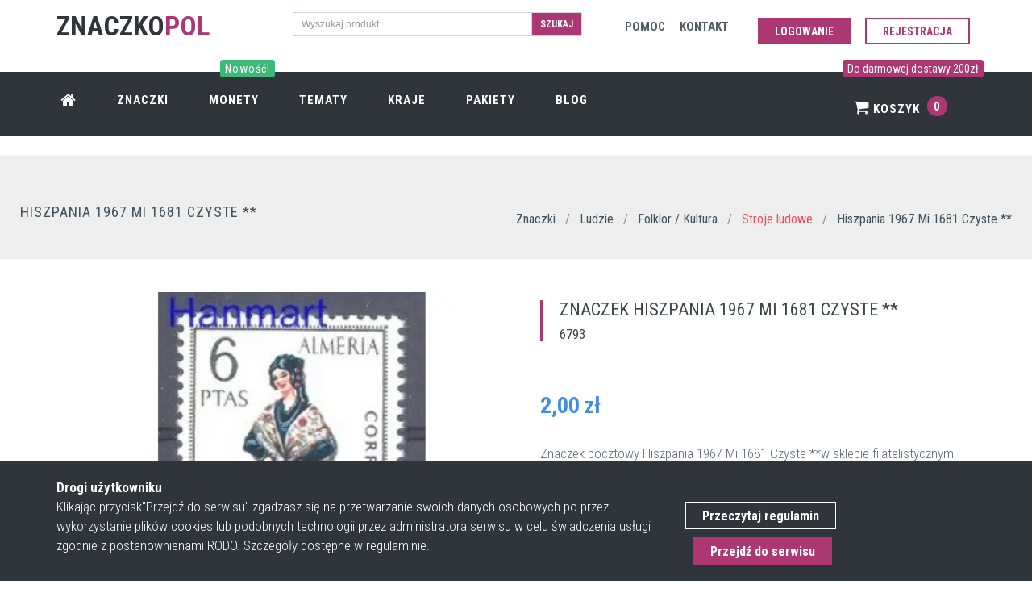

--- FILE ---
content_type: text/html; charset=UTF-8
request_url: https://znaczkopol.pl/znaczek/hiszpania_1967_mi_1681_czyste
body_size: 7221
content:
<!DOCTYPE html>
<!--[if IE 9]> <html lang="pl" class="ie9"> <![endif]-->
<!--[if !IE]><!-->
<html lang="pl"  >
<!--<![endif]-->


<head>
    <meta charset="utf-8"/>
    <link rel="dns-prefetch" href="//fonts.googleapis.com" >
    <link rel="dns-prefetch" href="//znaczki.s3.eu-central-1.amazonaws.com" >
    <link rel="dns-prefetch" href="//www.google-analytics.com" >
    <link rel="dns-prefetch" href="//cdn.jsdelivr.net" >
    <link rel="dns-prefetch" href="//znaczkopol.pl" >


    <title>Znaczek Hiszpania 1967 Mi 1681 Czyste **</title>
    <meta http-equiv="X-UA-Compatible" content="IE=edge">
    <meta content="width=device-width, initial-scale=1.0" name="viewport"/>
    <meta http-equiv="Content-type" content="text/html; charset=utf-8">
    <meta content="Znaczek Hiszpania 1967 Mi 1681 Czyste ** jest tym, którego szukasz? Sprawdź ofertę znaczków pocztowych w sklepie Znaczkopol!" name="description"/>

    <!-- CSRF Token -->
    <meta name="csrf-token" content="4APZx4fxKEnH9KlRv1ZFpa4BWrPaC0rBWSUFkJk4">
    <meta content="SlimAD" name="author"/>
    <meta itemprop="url" content="https://znaczkopol.pl/"/>


        
    <link href="/css/all.css?id=901be9fd124cd320964b" rel="stylesheet" type="text/css">
    <link rel="shortcut icon" href="/cms_img/favicon.ico"/>
    <link href="https://fonts.googleapis.com/css?family=Roboto+Condensed:300italic,400italic,700italic,400,300,700&amp;subset=all&display=swap" rel="stylesheet" type="text/css">

    <link rel="preload" href="/fonts/fontawesome-webfont.woff2?v=4.4.0" as="font" type="font/woff2" crossorigin>
    <link rel="preload" href="/css/fonts/Simple-Line-Icons.woff" as="font" type="font/woff" crossorigin>
    

    <!-- Web Application Manifest -->
<link rel="manifest" href="https://znaczkopol.pl/manifest.json">
<!-- Chrome for Android theme color -->
<meta name="theme-color" content="#000000">

<!-- Add to homescreen for Chrome on Android -->
<meta name="mobile-web-app-capable" content="yes">
<meta name="application-name" content="Znaczki">
<link rel="icon" sizes="512x512" href="/images/icons/android-chrome-512x512.png">

<!-- Add to homescreen for Safari on iOS -->
<meta name="apple-mobile-web-app-capable" content="yes">
<meta name="apple-mobile-web-app-status-bar-style" content="black">
<meta name="apple-mobile-web-app-title" content="Znaczki">
<link rel="apple-touch-icon" href="/images/icons/android-chrome-512x512.png">


<link href="/images/icons/splash-640x1136.png" media="(device-width: 320px) and (device-height: 568px) and (-webkit-device-pixel-ratio: 2)" rel="apple-touch-startup-image" />
<link href="/images/icons/splash-750x1334.png" media="(device-width: 375px) and (device-height: 667px) and (-webkit-device-pixel-ratio: 2)" rel="apple-touch-startup-image" />
<link href="/images/icons/splash-1242x2208.png" media="(device-width: 621px) and (device-height: 1104px) and (-webkit-device-pixel-ratio: 3)" rel="apple-touch-startup-image" />
<link href="/images/icons/splash-1125x2436.png" media="(device-width: 375px) and (device-height: 812px) and (-webkit-device-pixel-ratio: 3)" rel="apple-touch-startup-image" />
<link href="/images/icons/splash-828x1792.png" media="(device-width: 414px) and (device-height: 896px) and (-webkit-device-pixel-ratio: 2)" rel="apple-touch-startup-image" />
<link href="/images/icons/splash-1242x2688.png" media="(device-width: 414px) and (device-height: 896px) and (-webkit-device-pixel-ratio: 3)" rel="apple-touch-startup-image" />
<link href="/images/icons/splash-1536x2048.png" media="(device-width: 768px) and (device-height: 1024px) and (-webkit-device-pixel-ratio: 2)" rel="apple-touch-startup-image" />
<link href="/images/icons/splash-1668x2224.png" media="(device-width: 834px) and (device-height: 1112px) and (-webkit-device-pixel-ratio: 2)" rel="apple-touch-startup-image" />
<link href="/images/icons/splash-1668x2388.png" media="(device-width: 834px) and (device-height: 1194px) and (-webkit-device-pixel-ratio: 2)" rel="apple-touch-startup-image" />
<link href="/images/icons/splash-2048x2732.png" media="(device-width: 1024px) and (device-height: 1366px) and (-webkit-device-pixel-ratio: 2)" rel="apple-touch-startup-image" />

<!-- Tile for Win8 -->
<meta name="msapplication-TileColor" content="#ffffff">
<meta name="msapplication-TileImage" content="/images/icons/android-chrome-512x512.png">

<script type="text/javascript">
    // Initialize the service worker
    if ('serviceWorker' in navigator) {
        navigator.serviceWorker.register('/serviceworker.js', {
            scope: '.'
        }).then(function (registration) {
            // Registration was successful
            console.log('Laravel PWA: ServiceWorker registration successful with scope: ', registration.scope);
        }, function (err) {
            // registration failed :(
            console.log('Laravel PWA: ServiceWorker registration failed: ', err);
        });
    }
</script>

</head>

<body class="c-layout-header-fixed c-layout-header-6-topbar"  itemscope itemtype="https://schema.org/WebSite" >




<header class="c-layout-header c-layout-header-6 c-layout-header-dark-mobile c-layout-header-shop-6 c-navbar-fluid" data-minimize-offset="600">
    <div class="c-topbar">














        <div class="container">
            <div class="row">
                <div class="col-lg-3 col-md-3 col-sm-3 ">
                    <div class="c-brand" itemscope itemtype="https://schema.org/Organization">
                        <a itemprop="url" href="/" class="c-logo">
                           <link itemprop="logo" href="https://znaczkopol.pl/cms_img/logo.png"><span class="c-font-uppercase c-font-34 c-font-bold c-font-dark">Znaczko</span><span class="c-theme-font c-font-bold  c-font-34">POL</span>

                        </a>


                    </div>
                </div>
                <div class="col-lg-4 col-md-4 col-sm-6 col-12 c-margin-t-15 c-visible-desktop">
                <form action="https://znaczkopol.pl/search" method="post">
                    <input type="hidden" name="_token" value="4APZx4fxKEnH9KlRv1ZFpa4BWrPaC0rBWSUFkJk4">
                <div class="input-group input-group-sm c-square">
                    <input type="text" class="form-control c-square"  name="search" placeholder="Wyszukaj produkt">
                    <span class="input-group-btn">
                    <button class="btn c-theme-btn c-btn-square c-btn-uppercase c-font-bold" type="submit">Szukaj</button>
                    </span>
                </div>
                </form>
            </div>


                <div class="col-lg-5 col-md-4 col-sm-8 ">
                    <nav class="c-top-menu">
                        <ul class="c-links c-theme-ul">
                            <li class="c-margin-5"><a href="https://znaczkopol.pl/pomoc" rel="nofollow">
                                    <span class="c-visible-desktop c-font-uppercase c-font-dark-1 c-font-bold">Pomoc</span>
                                    <span class="c-visible-mobile c-font-dark-1"><i class="fa fa-support"></i></span>
                                </a></li>
                            <li class="c-margin-5"><a href="https://znaczkopol.pl/kontakt" rel="nofollow" >
                                    <span class="c-visible-desktop c-font-uppercase c-font-dark-1 c-font-bold">Kontakt</span>
                                    <span class="c-visible-mobile c-font-dark-1"><i class="fa fa-comment    "></i></span>
                                </a></li>
                            <li class="c-divider"></li>

                                                            <li><a href="https://znaczkopol.pl/login" class="btn c-theme-btn c-btn-square c-btn-uppercase c-btn-bold c-margin-t-10">Logowanie</a></li>
                                <li ><a href="https://znaczkopol.pl/login?register=1" class="btn c-btn-purple-3 c-btn-uppercase c-btn-bold c-btn-border-2x c-btn-square c-margin-t-10">Rejestracja</a></li>
                                
                        </ul>

                    </nav>
                </div>
            </div>

        </div>
    </div>
    <div id="nav" class="c-navbar">
        <div class="container">

            <div class="c-navbar-wrapper clearfix">
                <nav class="c-mega-menu c-mega-menu-shown c-pull-right  c-mega-menu-dark c-mega-menu-dark-mobile c-fonts-uppercase c-fonts-bold  ">
                    <ul class="nav navbar-nav c-theme-nav">

                        <li class="c-menu-type-classic"><a  href="https://znaczkopol.pl" class="c-link"><i class="fa fa-home  c-font-20"></i></a></li>
                        <li><a href="https://znaczkopol.pl/znaczki" class="c-link">Znaczki</a></li>
                        <li><a href="https://numizmatyki.pl/" target="_blank"  class="c-link">
                                <span class="c-visible-desktop label cbp-legend cbp-legend-main c-font-14 c-bg-green-4">Nowość! <span class="cbp-legend-arrow"></span></span>
                                Monety</a>
                        </li>
                        <li> <a href="https://znaczkopol.pl/tematy"  class="c-link">Tematy</a></li>
                        <li><a href="https://znaczkopol.pl/kraje" class="c-link">Kraje</a></li>
                        <li>
                            <a href="https://znaczkopol.pl/pakiety" class="c-link">Pakiety </a>
                        </li>
                        <li>
                            <a href="https://znaczkopol.pl/blog" class="c-link">
                                Blog </a>
                        </li>

                        <li class="c-cart-toggler-wrapper c-search-toggler-wrapper c-right c-pull-right">
                                                            <span class="c-visible-desktop label cbp-legend cbp-legend-main c-font-14 c-bg-purple-3"> Do darmowej dostawy 200zł <span class="cbp-legend-arrow"></span></span>
                            
                            <a  href="https://znaczkopol.pl/koszyk" class="c-btn-icon c-cart-toggler c-link">  <i class="fa fa-shopping-cart" ></i> Koszyk
                                <span class="c-cart-number c-theme-bg">0</span> </a></li>
                        <li class="c-search-toggler-wrapper c-visible-mobile">
                            <a href="#" class="c-btn-icon c-search-toggler c-link" name="cart_toggler"> <i class="fa fa-search" aria-hidden="true"> </i>    </a>
                        </li>




                    </ul>
                </nav>
            </div>

            <form class="c-quick-search" action="https://znaczkopol.pl/search" method="post">
                <input type="hidden" name="_token" value="4APZx4fxKEnH9KlRv1ZFpa4BWrPaC0rBWSUFkJk4">                <input name="search" placeholder="Wyszukaj produkt" value="" class="form-control c-font-white" autocomplete="on" type="text">
                <span class="c-theme-link">×</span>
            </form>

            <div class="c-cart-menu c-shadow">
                <div class="c-cart-menu-title">
                                            <p class="c-cart-menu-float-l c-font-sbold">Brak znaczków w koszyku</p>
                    



                </div>
                            </div>
        </div>
    </div>
</header>

<div class="c-layout-page" id="app">
        <div class="c-layout-breadcrumbs-1 c-subtitle c-fonts-uppercase c-fonts-bold c-bordered c-bordered-both c-margin-t-25 c-bg-grey">
	<div class="container-fluid c-margin-t-20">
		<div class="c-page-title c-pull-left">
			<h3 class="c-font-uppercase c-font-sbold c-font-dark-3">Hiszpania 1967 Mi 1681 Czyste **</h3>

		</div>
		<ul class="c-page-breadcrumbs c-theme-nav c-pull-right c-fonts-regular" itemscope itemtype="https://schema.org/BreadcrumbList">
			<li itemprop="itemListElement" itemscope itemtype="https://schema.org/ListItem">
				<a itemprop="item" href="https://znaczkopol.pl"><span itemprop="name" class="c-font-sbold c-font-dark-3">Znaczki</span></a>
				<meta itemprop="position" content="1" />
			</li>

							<li>/</li>
			<li itemprop="itemListElement" itemscope itemtype="https://schema.org/ListItem">
				<a  itemprop="item" href="https://znaczkopol.pl/znaczki/ludzie"><span itemprop="name" class="c-font-sbold  c-font-dark-3 "> Ludzie </span></a>
				<meta itemprop="position" content="2" />
							</li>
							<li>/</li>
			<li itemprop="itemListElement" itemscope itemtype="https://schema.org/ListItem">
				<a  itemprop="item" href="https://znaczkopol.pl/znaczki/folklor_kultura"><span itemprop="name" class="c-font-sbold  c-font-dark-3 "> Folklor / Kultura </span></a>
				<meta itemprop="position" content="3" />
							</li>
							<li>/</li>
			<li itemprop="itemListElement" itemscope itemtype="https://schema.org/ListItem">
				<a  itemprop="item" href="https://znaczkopol.pl/znaczki/stroje_ludowe"><span itemprop="name" class="c-font-sbold  c-font-red-2 "> Stroje ludowe </span></a>
				<meta itemprop="position" content="4" />
							</li>
						<li>/</li>
			<li>
				<span class="c-font-sbold c-font-dark-3"> Hiszpania 1967 Mi 1681 Czyste ** </span>
			</li>



		</ul>
	</div>
</div>


<div class="c-layout-sidebar-content c-margin-t-10">



	<div class="c-content-box c-overflow-hide c-bg-white">
		<div id="app" class="container">
			<div class="c-shop-product-details-2">
				<div class="row" itemscope itemtype="https://schema.org/Product" >
					<div class="col-md-6 col-sm-6 col-lg-6">
						<div class="c-product-gallery">
							<div class="c-product-gallery-content">
								<div class="c-bg-img-center c-pos-relative"  >
									<a  href="https://d2co1ozefj9s7s.cloudfront.net/4439/thickbox_default_0_hiszpania_1967_mi_1681_czyste.jpg" data-fancybox="images" data-caption="Znaczek  Hiszpania 1967 Mi 1681 Czyste ** ">
										<img itemprop="image"  alt="Hiszpania 1967 Mi 1681 Czyste **" src="https://d2co1ozefj9s7s.cloudfront.net/4439/large_default_0_hiszpania_1967_mi_1681_czyste.jpg?format=auto">
										<figcaption  class="hidden">

 <span class="c-font-24 c-padding-10"> Znaczek Hiszpania 1967 Mi 1681 Czyste **</span>
    <form action="https://znaczkopol.pl/cart/update" method="post">
        <input type="hidden" name="_token" value="4APZx4fxKEnH9KlRv1ZFpa4BWrPaC0rBWSUFkJk4">
        <input type="hidden" name="product_id" value="4439">
        <input type="hidden" name="qty" value="1">
        <button type="submit"  class="btn c-btn btn-lg c-font-bold c-font-white c-theme-btn c-btn-square c-font-uppercase">Dodaj do koszyka</button>
    </form>

</figcaption>									</a>



								</div>
							</div>
						</div>

					</div>

					<div class="col-md-6 col-sm-6 col-lg-6">
						<div class="c-product-meta">
							<div class="row">
								<div class="col-sm-12 col-xs-12 ">
									<div class="c-content-title-3 c-border-purple-3">
										<h1 class="c-left c-font-uppercase" itemprop="name" >Znaczek  Hiszpania 1967 Mi 1681 Czyste **</h1>
										<div class="c-line c-dot c-dot-left "></div>
										<h4 class="">6793</h4>

									</div>
								</div>

							</div>
							<div class="c-product-price c-font-blue-4  c-margin-t-40 " itemprop="offers" itemscope itemtype="https://schema.org/Offer">

								<span itemprop="price" content="2.00">2,00</span>
								<span itemprop="priceCurrency" content="PLN">zł</span>
								<link itemprop="availability" href="https://schema.org/InStock" />
							</div>
							<div class="c-product-short-desc" itemprop="description">
								Znaczek pocztowy Hiszpania 1967 Mi 1681 Czyste **w sklepie filatelistycznym Znaczkopol.pl. Duży wybór znaczków dla każdego kolekcjonera
							</div>

							<div class="c-product-add-cart c-margin-t-40">

																			<div class="row ">
											<div class="col-sm-12 col-xs-12 ">
												<form action="https://znaczkopol.pl/cart/update" method="post">
													<input type="hidden" name="_token" value="4APZx4fxKEnH9KlRv1ZFpa4BWrPaC0rBWSUFkJk4">
													<input type="hidden" name="product_id" value="4439">
													<input type="hidden" name="qty" value="1">
												<button type="submit"  class="btn c-btn btn-lg c-font-bold c-font-white c-theme-btn c-btn-square c-font-uppercase">Dodaj do koszyka</button>
												</form>


											</div>
										</div>
										
							</div>

						</div>


					</div>




				</div>
			</div>
		</div>
	</div>
<!-- END: CONTENT/SHOPS/SHOP-PRODUCT-DETAILS-1 -->

<div class="c-content-box c-size-md c-bg-white c-no-bottom-padding ">
	<div class="container">
		<div class="c-content-product-1 c-opt-1 ">
							<div class="c-content-title-1 ">
					<h3 class="c-center c-font-uppercase c-font-bold">Szczegóły produktu</h3>
					<div class="c-line-center c-theme-bg"></div>
				</div>
				<div class="row">
					<div class="col-md-4 wow animate slideInUp c-bg-img-top-center" style="visibility: visible; animation-name: slideInUp; opacity: 1;">
						<div class="c-media">
							<a href="https://d2co1ozefj9s7s.cloudfront.net/4439/thickbox_default_0_hiszpania_1967_mi_1681_czyste.jpg" data-fancybox="images" data-caption="Znaczek Hiszpania 1967 Mi 1681 Czyste ** ">
								<img class="img_with_zoom" src="https://d2co1ozefj9s7s.cloudfront.net/4439/large_default_0_hiszpania_1967_mi_1681_czyste.jpg" alt="Hiszpania 1967 Mi 1681 Czyste **">
								<figcaption  class="hidden">

 <span class="c-font-24 c-padding-10"> Znaczek Hiszpania 1967 Mi 1681 Czyste **</span>
    <form action="https://znaczkopol.pl/cart/update" method="post">
        <input type="hidden" name="_token" value="4APZx4fxKEnH9KlRv1ZFpa4BWrPaC0rBWSUFkJk4">
        <input type="hidden" name="product_id" value="4439">
        <input type="hidden" name="qty" value="1">
        <button type="submit"  class="btn c-btn btn-lg c-font-bold c-font-white c-theme-btn c-btn-square c-font-uppercase">Dodaj do koszyka</button>
    </form>

</figcaption>							</a>
						</div>
					</div>
					<div class="col-md-8 ">

						<div class="c-body ">
							<ul class="c-row">
																		<li class="wow animate fadeInUp" style="visibility: visible; animation-name: fadeInUp; opacity: 1;">
											<h4>Kraj znaczka</h4>
											<p>Hiszpania</p>
										</li>
																										<li class="wow animate fadeInUp" style="visibility: visible; animation-name: fadeInUp; opacity: 1;">
											<h4>Kontynent</h4>
											<p>Europa</p>
										</li>
															</ul>

							<ul class="c-row">
																		<li class="wow animate fadeInUp" style="visibility: visible; animation-name: fadeInUp; opacity: 1;">
											<h4>Stan znaczka</h4>
											<p>Czyste **</p>
										</li>
																										<li class="wow animate fadeInUp" style="visibility: visible; animation-name: fadeInUp; opacity: 1;">
											<h4>Rok wydania znaczka</h4>
											<p>1967</p>
										</li>
								
							</ul>

							<ul class="c-row">

																		<li class="wow animate fadeInUp" style="visibility: visible; animation-name: fadeInUp; opacity: 1;">
											<h4>Komplet znaczków</h4>
											<p>Tak</p>
										</li>
									<li></li>
															</ul>
							<ul class="c-row">
																		<li class="wow animate fadeInUp" style="visibility: visible; animation-name: fadeInUp; opacity: 1;">
											<h4>Numer Michel</h4>
											<p>1681</p>
										</li>
																							</ul>

						</div>
					</div>
				</div>
						<div class="row">
        <div class="c-content-tab-1 c-theme c-margin-t-30">
            <div class="clearfix">
                <ul class="nav nav-tabs c-font-uppercase c-font-bold">
                    <li  class="c-bg-purple-3-hover active"><a class=" c-font-white-hover" href="#sim" data-toggle="tab" aria-expanded="true">Podobne znaczki</a></li>
                    <li  class="c-bg-purple-3-hover "><a class="c-font-white-hover   " href="#new_products" data-toggle="tab" aria-expanded="false">Najnowsze znaczki</a></li>

                </ul>
            </div>
            <div class="tab-content c-bordered c-padding-lg">
                <div class="tab-pane active" id="sim">
                    <product_page_slider :product_id="4439" :is_sim="'true'"></product_page_slider>
                </div>
                <div class="tab-pane " id="new_products">
                    <product_page_slider :product_id="4439" :is_sim="'false'"></product_page_slider>
                </div>

            </div>
        </div>

</div>			<div class="row">

				<div class="c-content-box c-size-md">
					<div class="container">
						<div class="c-content-feature-9">
							<!-- Begin: Title 1 component -->
							<div class="c-content-title-1">
								<h3 class="c-font-uppercase c-center c-font-bold c-font-27">Pozostałe tematy produktu
									 </h3>
								<div class="c-line-center c-theme-bg"></div>
								<p class="c-font-center">Możliwe, że będziesz zainteresowany innymi znaczkami z kategorii w których znjaduje się wybrany znaczek. Odkrywaj nowę walory filatelistyczne! </p>
							</div>
							<!-- End-->

							<ul class="c-list col-md-12 col-sm-12">
																<li class="col-md-2 col-sm-6  c-margin-b-5  c-font-white ">

									<div class="c-card  c-bg-dark c-font-right c-bg-purple-3-hover  c-font-white" >
										<a href="https://znaczkopol.pl/znaczki/folklor_kultura"	>
										<div class="c-content c-content-right  c-font-white">
											<h4 class="c-font-uppercase c-font-bold c-font-20 c-center  c-font-white">Folklor / Kultura</h4>

										</div>
										</a>
									</div>

								</li>
																<li class="col-md-2 col-sm-6  c-margin-b-5  c-font-white ">

									<div class="c-card  c-bg-dark c-font-right c-bg-purple-3-hover  c-font-white" >
										<a href="https://znaczkopol.pl/znaczki/stroje_ludowe"	>
										<div class="c-content c-content-right  c-font-white">
											<h4 class="c-font-uppercase c-font-bold c-font-20 c-center  c-font-white">Stroje ludowe</h4>

										</div>
										</a>
									</div>

								</li>
																<li class="col-md-2 col-sm-6  c-margin-b-5  c-font-white ">

									<div class="c-card  c-bg-dark c-font-right c-bg-purple-3-hover  c-font-white" >
										<a href="https://znaczkopol.pl/znaczki/ludzie"	>
										<div class="c-content c-content-right  c-font-white">
											<h4 class="c-font-uppercase c-font-bold c-font-20 c-center  c-font-white">Ludzie</h4>

										</div>
										</a>
									</div>

								</li>
								
							</ul>
						</div>
					</div>
				</div>
			</div>
		</div>
	</div> 
</div>






			</div>
</div>

<div class="c-cookies-bar c-cookies-bar-1 c-cookies-bar-bottom c-bg-dark wow animate fadeInDown c-visible-desktop" data-wow-delay="1s" >
    <div class="c-margin-t-20 c-margin-b-20 container">
        <div class="row">
            <div class="col-md-8">
                <div class="c-cookies-bar-content c-font-white">
                    <strong>Drogi użytkowniku</strong> <br>
                    Klikając przycisk"Przejdź do serwisu" zgadzasz się na przetwarzanie swoich danych
                    osobowych po przez wykorzystanie plików cookies lub podobnych technologii przez administratora serwisu w celu świadczenia usługi zgodnie z postanownienami RODO. Szczegóły dostępne w regulaminie.

                </div>
            </div>
            <div class="col-md-4">
                <div class="c-cookies-bar-btn c-margin-t-30">
                    <a rel=”nofollow” href="https://znaczkopol.pl/regulamin" class="c-margin-b-5 btn c-btn-white c-btn-border-1x c-btn-bold c-btn-square c-cookie-bar-link">Przeczytaj regulamin</a>
                    <a class="c-cookies-bar-close btn c-theme-btn c-margin-t-5 c-btn-square c-btn-bold" href="https://znaczkopol.pl/rodo"> Przejdź do serwisu</a>


                </div>
            </div>
        </div>
    </div>
</div>
<a name="footer"></a>
<footer class="c-layout-footer c-layout-footer-3 c-bg-dark c-font-white c-font-18">
    <div class="c-prefooter">
        <div class="container">
            <div class="row">
                <div class="col-md-3">
                    <div class="c-container c-first">
                        <div class="c-content-title-1">
                            <h3 class="c-font-uppercase c-font-bold c-font-white">Znaczko<span class="c-theme-font">pol</span></h3>
                            <div class="c-line-left hide"></div>
                        </div>
                        <ul class="c-links">
                            <li><a  href="https://znaczkopol.pl">Strona główna</a></li>
                            <li><a  href="https://znaczkopol.pl/blog">Blog</a></li>
                            <li><a rel="nofollow" href="https://znaczkopol.pl/pomoc?delivery">Dostawa</a></li>
                            <li><a rel=”nofollow” href="https://znaczkopol.pl/regulamin">Regulamin</a></li>
                            <li><a href="https://znaczkopol.pl/mapa">Mapa strony</a></li>
                            <li><a href="https://znaczkopol.pl/pomoc">Pomoc</a></li>
                            <li><a href="https://znaczkopol.pl/kontakt">Kontakt</a></li>
                        </ul>
                    </div>
                </div>
                <div class="col-md-3">
                    <div class="c-container c-first">
                        <div class="c-content-title-1">
                            <h3 class="c-font-uppercase c-font-bold c-font-white">Moje Konto</h3>
                            <div class="c-line-left hide"></div>
                        </div>

                        <ul class="c-links">
                            <li><a rel=”nofollow” href="https://znaczkopol.pl/moje_konto">Moje konto</a></li>
                            <li><a rel=”nofollow” href="https://znaczkopol.pl/moje_konto/zamowienia">Moje zamówienia</a></li>
                            <li><a rel=”nofollow” href="https://znaczkopol.pl/moje_konto/edit">Adres dostawy</a></li>
                            <li><a rel=”nofollow” href="https://znaczkopol.pl/koszyk">Mój koszyk</a></li>


                        </ul>

                    </div>
                </div>

                <div class="col-md-3">
                    <div class="c-container c-first">
                        <div class="c-content-title-1">
                            <h3 class="c-font-uppercase c-font-bold c-font-white">Polecane tematy</h3>
                            <div class="c-line-left hide"></div>
                        </div>

                        <ul class="c-links">
                            <li><a  href="https://znaczkopol.pl/kraj/polska">Znaczki Polska</a></li>
                            <li><a  href="https://znaczkopol.pl/znaczki/jan_pawel_ii">Znaczki Jan Paweł II</a></li>
                            <li><a   href="https://znaczkopol.pl/znaczki/architektura">Znaczki Architektura</a></li>
                            <li><a  href="https://znaczkopol.pl/znaczki/transport">Znaczki Transport</a></li>
                            <li><a  href="https://znaczkopol.pl/znaczki/fauna">Znaczki Fauna</a></li>
                            <li><a  href="https://znaczkopol.pl/znaczki/flora">Znaczki Flora</a></li>


                        </ul>

                    </div>
                </div>


                <div class="col-md-3">
                    <div class="c-container c-last">
                        <div class="c-content-title-1">
                            <h3 class="c-font-uppercase c-font-bold c-font-white">O Sklepie</h3>
                            <div class="c-line-left hide"></div>
                            
                        </div>
                        
                            



                        
                        <ul class="c-address">
                            <li><i class="icon-pointer c-theme-font"></i> ul. Plac Jana Pawła II 1 <br>
                                &nbsp;&nbsp;&nbsp;&nbsp;&nbsp;&nbsp;&nbsp; 89-632 Brusy </li>
                            <li><i class="icon-call-end c-theme-font"></i> +48 574 836 380 </li>
                            <li><i class="icon-envelope c-theme-font"></i> kontakt@znaczkopol.pl</li>
                        </ul>
                    </div>
                </div>
            </div>
        </div>
    </div>
    <div class="c-postfooter">
        <div class="container">
            <div class="row">
                <div class="col-md-6 col-sm-12 c-col">
                    <p class="c-copyright c-font-grey">2026 &copy; SlimAD
                        <span class="c-font-grey-3">All Rights Reserved.</span>
                    </p>
                </div>
                <div class="col-md-6 col-sm-12 c-col">
                    <ul class="list-unstyled list-inline pull-right">
                        <li>
                            <img class="img-responsive lazy" alt="Znaczkopol Płatności" data-src="/cms_img/przelewy24.png" />
                            <noscript><img class="img-responsive" alt="Znaczkopol Płatności"  src="/cms_img/przelewy24.png" /></noscript>
                        </li>


                    </ul>
                </div>
            </div>
        </div>
    </div>
</footer>

<div class="c-layout-go2top">
    <i class="icon-arrow-up"></i>
</div>
<script defer src="https://static.cloudflareinsights.com/beacon.min.js/vcd15cbe7772f49c399c6a5babf22c1241717689176015" integrity="sha512-ZpsOmlRQV6y907TI0dKBHq9Md29nnaEIPlkf84rnaERnq6zvWvPUqr2ft8M1aS28oN72PdrCzSjY4U6VaAw1EQ==" data-cf-beacon='{"version":"2024.11.0","token":"3fc2789e994d43318e675e3a8ea2c2a5","r":1,"server_timing":{"name":{"cfCacheStatus":true,"cfEdge":true,"cfExtPri":true,"cfL4":true,"cfOrigin":true,"cfSpeedBrain":true},"location_startswith":null}}' crossorigin="anonymous"></script>
</body>




<!--[if lt IE 9]>
<script src="../../assets/global/plugins/excanvas.min.js" ></script>
<![endif]-->

<!-- Google Tag Manager -->
<script>(function(w,d,s,l,i){w[l]=w[l]||[];w[l].push({'gtm.start':
            new Date().getTime(),event:'gtm.js'});var f=d.getElementsByTagName(s)[0],
        j=d.createElement(s),dl=l!='dataLayer'?'&l='+l:'';j.async=true;j.src=
        'https://www.googletagmanager.com/gtm.js?id='+i+dl;f.parentNode.insertBefore(j,f);
    })(window,document,'script','dataLayer','GTM-PZHNH3D');</script>
<!-- End Google Tag Manager -->
<!-- Google Tag Manager (noscript) -->
<noscript><iframe src="https://www.googletagmanager.com/ns.html?id=GTM-PZHNH3D"
                  height="0" width="0" style="display:none;visibility:hidden"></iframe></noscript>
<!-- End Google Tag Manager (noscript) -->

    <script src="/js/base_theme.js?id=d5a7ad59959f8ce59d51"  type="text/javascript"></script>
    <script src="/js/plugins.js?id=e8b77ced4320e2bf7208"   type="text/javascript"></script>
    <script src="/js/theme.js?id=87bce3e746d13ffcde10"   type="text/javascript"></script>



<script src="/js/app.js?id=fcdbd3352cba9261dbc8"  type="text/javascript"></script>



<script>
    $(document).ready(function() {
        App.init(); // init core
    });

</script>
<script>
    $( '[data-fancybox="images"]' ).fancybox({
        caption : function( instance, item ) {
            return $(this).find('figcaption').html();
        }
    });



</script>

<script  src="https://cdn.jsdelivr.net/npm/vanilla-lazyload@12.1.0/dist/lazyload.min.js" ></script>

<script>
    var lazyLoadInstance = new LazyLoad({
        elements_selector:".lazy",
        skip_invisible : true,

        // ... more custom settings?
    });
    if (lazyLoadInstance) {
        lazyLoadInstance.update();
    }
</script>



<script type="application/ld+json">
    {"@context" :"http://schema.org",
     "@type" :"Organization",
     "url" :"https://znaczkopol.pl/",
     "logo":"https://znaczkopol.pl/cms_img/logo.png",
     "contactPoint" : [
        {"@type" :"ContactPoint",
         "telephone" :"+48 574 836 380",
         "contactType" :"customer service",
         "contactOption" :"TollFree",
         "areaServed" :"PL"
        } ]
        }
</script>

<script type="application/ld+json">
    {
      "@context": "https://schema.org",
      "@type": "WebSite",
      "url": "https://znaczkopol.pl/",
      "potentialAction": {
        "@type": "SearchAction",
        "target": "https://znaczkopol.pl//search?q={search_term_string}",
        "query-input": "required name=search_term_string"
      }
    }
</script>





</html>
